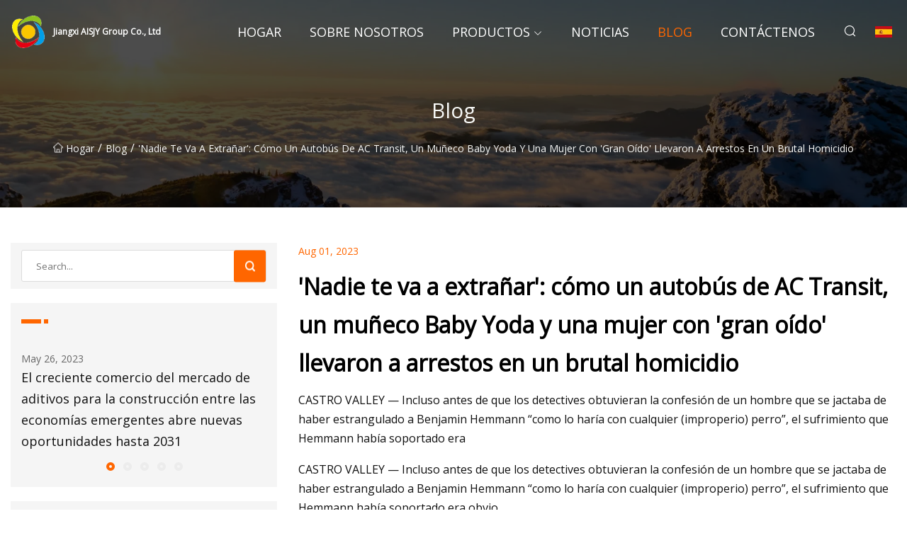

--- FILE ---
content_type: text/html; charset=utf-8
request_url: https://es.amerlandent.com/blog/no-one-is-going-to-miss-you-how-an-ac-transit-bus-a-baby-yoda-doll-and-a-woman-with-great-hearing-led-to-arrests-in-brutal-homicide.html
body_size: 7328
content:
<!doctype html>
<html lang="es">
<head>
<meta charset="utf-8" />
<title>'Nadie te va a extrañar': cómo un autobús de AC Transit, un muñeco Baby Yoda y una mujer con 'gran oído' llevaron a arrestos en un brutal homicidio - Jiangxi AISJY Group Co., Ltd</title>
<meta name="description" content="'Nadie te va a extrañar': cómo un autobús de AC Transit, un muñeco Baby Yoda y una mujer con 'gran oído' llevaron a arrestos en un brutal homicidio" />
<meta name="keywords" content="'Nadie te va a extrañar': cómo un autobús de AC Transit, un muñeco Baby Yoda y una mujer con 'gran oído' llevaron a arrestos en un brutal homicidio" />
<meta name="viewport" content="width=device-width, initial-scale=1.0" />
<meta name="application-name" content="Jiangxi AISJY Group Co., Ltd" />
<meta name="twitter:card" content="summary" />
<meta name="twitter:title" content="'Nadie te va a extrañar': cómo un autobús de AC Transit, un muñeco Baby Yoda y una mujer con 'gran oído' llevaron a arrestos en un brutal homicidio - Jiangxi AISJY Group Co., Ltd" />
<meta name="twitter:description" content="'Nadie te va a extrañar': cómo un autobús de AC Transit, un muñeco Baby Yoda y una mujer con 'gran oído' llevaron a arrestos en un brutal homicidio" />
<meta name="twitter:image" content="https://es.amerlandent.com/uploadimg/logo60252.png" />
<meta http-equiv="X-UA-Compatible" content="IE=edge" />
<meta property="og:site_name" content="Jiangxi AISJY Group Co., Ltd" />
<meta property="og:type" content="article" />
<meta property="og:title" content="'Nadie te va a extrañar': cómo un autobús de AC Transit, un muñeco Baby Yoda y una mujer con 'gran oído' llevaron a arrestos en un brutal homicidio - Jiangxi AISJY Group Co., Ltd" />
<meta property="og:description" content="'Nadie te va a extrañar': cómo un autobús de AC Transit, un muñeco Baby Yoda y una mujer con 'gran oído' llevaron a arrestos en un brutal homicidio" />
<meta property="og:url" content="https://es.amerlandent.com/blog/no-one-is-going-to-miss-you-how-an-ac-transit-bus-a-baby-yoda-doll-and-a-woman-with-great-hearing-led-to-arrests-in-brutal-homicide.html" />
<meta property="og:image" content="https://es.amerlandent.com/uploadimg/logo60252.png" />
<link href="https://es.amerlandent.com/blog/no-one-is-going-to-miss-you-how-an-ac-transit-bus-a-baby-yoda-doll-and-a-woman-with-great-hearing-led-to-arrests-in-brutal-homicide.html" rel="canonical" />
<link href="https://es.amerlandent.com/uploadimg/ico60252.png" rel="shortcut icon" type="image/x-icon" />
<link href="https://fonts.googleapis.com" rel="preconnect" />
<link href="https://fonts.gstatic.com" rel="preconnect" crossorigin />
<link href="https://fonts.googleapis.com/css2?family=Open+Sans&display=swap" rel="stylesheet" />
<link href="/themes/sydney/toast.css" rel="stylesheet" />
<link href="/themes/sydney/swiper.min.css" rel="stylesheet" />
<link href="/themes/sydney/orange/style.css" rel="stylesheet" />
<link href="/themes/sydney/orange/page.css" rel="stylesheet" />
<script type="application/ld+json">
[{
"@context": "https://schema.org/",
"@type": "BreadcrumbList",
"itemListElement": [{
"@type": "ListItem",
"name": "Hogar",
"position": 1,
"item": "https://es.amerlandent.com/blog/no-one-is-going-to-miss-you-how-an-ac-transit-bus-a-baby-yoda-doll-and-a-woman-with-great-hearing-led-to-arrests-in-brutal-homicide.html/"
},{
"@type": "ListItem",
"name": "Blog",
"position": 2,
"item": "https://es.amerlandent.com/blog.html"
},{
"@type": "ListItem",
"name": "'Nadie te va a extrañar': cómo un autobús de AC Transit, un muñeco Baby Yoda y una mujer con 'gran oído' llevaron a arrestos en un brutal homicidio",
"position": 3,
"item": "https://es.amerlandent.com/blog/no-one-is-going-to-miss-you-how-an-ac-transit-bus-a-baby-yoda-doll-and-a-woman-with-great-hearing-led-to-arrests-in-brutal-homicide.html"
}]},{
"@context": "http://schema.org",
"@type": "NewsArticle",
"mainEntityOfPage": {
"@type": "WebPage",
"@id": "https://es.amerlandent.com/blog/no-one-is-going-to-miss-you-how-an-ac-transit-bus-a-baby-yoda-doll-and-a-woman-with-great-hearing-led-to-arrests-in-brutal-homicide.html"},
"headline": "Jiangxi AISJY Group Co., Ltd",
"image": {
"@type": "ImageObject",
"url": "https://es.amerlandent.com"},
"datePublished": "",
"dateModified": "",
"author": {
"@type": "Organization",
"name": "Jiangxi AISJY Group Co., Ltd",
"url": "https://es.amerlandent.com"},
"publisher": {
"@type": "Organization",
"name": "es.amerlandent.com",
"logo": {
"@type": "ImageObject",
"url": "https://es.amerlandent.com/uploadimg/logo60252.png"}},
"description": "'Nadie te va a extrañar': cómo un autobús de AC Transit, un muñeco Baby Yoda y una mujer con 'gran oído' llevaron a arrestos en un brutal homicidio"
}]
</script>
<script type="text/javascript" src="//info.53hu.net/traffic.js?id=08a984h6ak"></script>
</head>
<body class="index">
<!-- header -->
<header>
  <div class="container">
    <div class="head-logo"><a href="/" title="Jiangxi AISJY Group Co., Ltd"><img src="/uploadimg/logo60252.png" width="50" height="50" class="logo" alt="Jiangxi AISJY Group Co., Ltd"><span>Jiangxi AISJY Group Co., Ltd</span></a></div>
    <div class="menu-btn"><em></em><em></em><em></em></div>
    <div class="head-content">
      <nav class="nav">
        <ul>
          <li><a href="/">Hogar</a></li>
          <li><a href="/about-us.html">Sobre nosotros</a></li>
          <li><a href="/products.html">Productos</a><em class="iconfont icon-xiangxia"></em>
            <ul class="submenu">
              <li><a href="/ais.html">AIS</a></li>
              <li><a href="/cable.html">Cable</a></li>
              <li><a href="/bus-duct.html">Conducto de bus</a></li>
              <li><a href="/fittings.html">Guarniciones</a></li>
              <li><a href="/insulator.html">Aislante</a></li>
              <li><a href="/conductor.html">Conductor</a></li>
              <li><a href="/switchgear.html">Subestaci&#xF3;n de control</a></li>
              <li><a href="/transformer.html">Transformador</a></li>
              <li><a href="/concrete-additives.html">Aditivos para Concreto</a></li>
              <li><a href="/nuts.html">Nueces</a></li>
              <li><a href="/links.html">Enlaces</a></li>
              <li><a href="/fasteners.html">sujetadores</a></li>
            </ul>
          </li>
          <li><a href="/news.html">Noticias</a></li>
          <li class="active"><a href="/blog.html">Blog</a></li>
          <li><a href="/contact-us.html">Cont&#xE1;ctenos</a></li>
        </ul>
      </nav>
      <div class="head-search"><em class="iconfont icon-sousuo"></em></div>
      <div class="search-input">
        <input type="text" placeholder="Click Search" id="txtSearch" autocomplete="off">
        <div class="search-btn" onClick="SearchProBtn()"><em class="iconfont icon-sousuo" aria-hidden="true"></em></div>
      </div>
      <div class="languagelist">
        <div title="Language" class="languagelist-icon"><span>Language</span></div>
        <div class="languagelist-drop"><span class="languagelist-arrow"></span>
          <ul class="languagelist-wrap">
             <li class="languagelist-active"><a href="https://es.amerlandent.com/blog/no-one-is-going-to-miss-you-how-an-ac-transit-bus-a-baby-yoda-doll-and-a-woman-with-great-hearing-led-to-arrests-in-brutal-homicide.html"><img src="/themes/sydney/images/language/es.png" width="24" height="16" alt="Espa&#xF1;ol" title="es">Espa&#xF1;ol</a></li>
                                    <li>
                                        <a href="https://www.amerlandent.com/blog/no-one-is-going-to-miss-you-how-an-ac-transit-bus-a-baby-yoda-doll-and-a-woman-with-great-hearing-led-to-arrests-in-brutal-homicide.html">
                                            <img src="/themes/sydney/images/language/en.png" width="24" height="16" alt="English" title="en">
                                            English
                                        </a>
                                    </li>
                                    <li>
                                        <a href="https://fr.amerlandent.com/blog/no-one-is-going-to-miss-you-how-an-ac-transit-bus-a-baby-yoda-doll-and-a-woman-with-great-hearing-led-to-arrests-in-brutal-homicide.html">
                                            <img src="/themes/sydney/images/language/fr.png" width="24" height="16" alt="Français" title="fr">
                                            Français
                                        </a>
                                    </li>
                                    <li>
                                        <a href="https://de.amerlandent.com/blog/no-one-is-going-to-miss-you-how-an-ac-transit-bus-a-baby-yoda-doll-and-a-woman-with-great-hearing-led-to-arrests-in-brutal-homicide.html">
                                            <img src="/themes/sydney/images/language/de.png" width="24" height="16" alt="Deutsch" title="de">
                                            Deutsch
                                        </a>
                                    </li>
                                    <li>
                                        <a href="https://it.amerlandent.com/blog/no-one-is-going-to-miss-you-how-an-ac-transit-bus-a-baby-yoda-doll-and-a-woman-with-great-hearing-led-to-arrests-in-brutal-homicide.html">
                                            <img src="/themes/sydney/images/language/it.png" width="24" height="16" alt="Italiano" title="it">
                                            Italiano
                                        </a>
                                    </li>
                                    <li>
                                        <a href="https://pt.amerlandent.com/blog/no-one-is-going-to-miss-you-how-an-ac-transit-bus-a-baby-yoda-doll-and-a-woman-with-great-hearing-led-to-arrests-in-brutal-homicide.html">
                                            <img src="/themes/sydney/images/language/pt.png" width="24" height="16" alt="Português" title="pt">
                                            Português
                                        </a>
                                    </li>
                                    <li>
                                        <a href="https://ja.amerlandent.com/blog/no-one-is-going-to-miss-you-how-an-ac-transit-bus-a-baby-yoda-doll-and-a-woman-with-great-hearing-led-to-arrests-in-brutal-homicide.html"><img src="/themes/sydney/images/language/ja.png" width="24" height="16" alt="日本語" title="ja"> 日本語</a>
                                    </li>
                                    <li>
                                        <a href="https://ko.amerlandent.com/blog/no-one-is-going-to-miss-you-how-an-ac-transit-bus-a-baby-yoda-doll-and-a-woman-with-great-hearing-led-to-arrests-in-brutal-homicide.html"><img src="/themes/sydney/images/language/ko.png" width="24" height="16" alt="한국어" title="ko"> 한국어</a>
                                    </li>
                                    <li>
                                        <a href="https://ru.amerlandent.com/blog/no-one-is-going-to-miss-you-how-an-ac-transit-bus-a-baby-yoda-doll-and-a-woman-with-great-hearing-led-to-arrests-in-brutal-homicide.html"><img src="/themes/sydney/images/language/ru.png" width="24" height="16" alt="Русский" title="ru"> Русский</a>
                                    </li>
          </ul>
        </div>
      </div>
    </div>
  </div>
</header>
<main>
  <div class="inner-banner"><img src="/themes/sydney/images/inner-banner.webp" alt="'Nadie te va a extrañar': cómo un autobús de AC Transit, un muñeco Baby Yoda y una mujer con 'gran oído' llevaron a arrestos en un brutal homicidio">
    <div class="inner-content">
      <h1>Blog</h1>
      <div class="inner-content-nav"><a href="/"><img src="/themes/sydney/images/pagenav-homeicon.webp" alt="Hogar">Hogar</a> / <a href="/blog.html">Blog</a> / <span>'Nadie te va a extrañar': cómo un autobús de AC Transit, un muñeco Baby Yoda y una mujer con 'gran oído' llevaron a arrestos en un brutal homicidio</span></div>
    </div>
  </div>
  <div class="container">
    <div class="page-main">
      <div class="page-aside">
        <div class="page-search">
          <input type="text" placeholder="Search..." id="txtSearch" autocomplete="off">
          <div class="page-search-btn" onClick="SearchProBtn()"><img src="/themes/sydney/images/page-search.webp" alt="search"></div>
        </div>
        <div class="page-recent">
          <div class="page-aside-item-title"><span class="wrie-style"></span></div>
          <div class="swiper">
            <div class="swiper-wrapper">              <div class="swiper-slide"><a href="/blog/construction-additives-market-growing-trade-among-emerging-economies-opening-new-opportunities-to-2031.html">
                <div class="swiper-text">
                  <p>May 26, 2023</p>
                  <p>El creciente comercio del mercado de aditivos para la construcción entre las economías emergentes abre nuevas oportunidades hasta 2031</p>
                </div>
              </a></div>              <div class="swiper-slide"><a href="/blog/conducting-the-quantitative-analysis-of-c3s-m1m3-cem-through-xrd.html">
                <div class="swiper-text">
                  <p>May 27, 2023</p>
                  <p>Realización del análisis cuantitativo de C3S M1/M3 CEM mediante XRD</p>
                </div>
              </a></div>              <div class="swiper-slide"><a href="/blog/used-coffee-beans-could-make-concrete-stronger.html">
                <div class="swiper-text">
                  <p>May 28, 2023</p>
                  <p>Los granos de café usados ​​podrían fortalecer el concreto</p>
                </div>
              </a></div>              <div class="swiper-slide"><a href="/blog/ionate-teams-for-digital-smart-grid-transformer.html">
                <div class="swiper-text">
                  <p>May 29, 2023</p>
                  <p>Equipos Ionate para transformador de red inteligente digital...</p>
                </div>
              </a></div>              <div class="swiper-slide"><a href="/blog/alcohol-suspected-in-willmar-mans-crash-into-transformer-box.html">
                <div class="swiper-text">
                  <p>May 30, 2023</p>
                  <p>Se sospecha alcohol en el choque de un hombre de Willmar contra la caja del transformador</p>
                </div>
              </a></div>            </div>
            <div class="swiper-pagination"></div>
          </div>
        </div>
        <div class="page-inquiry">
          <div class="page-aside-item-title"><span class="wrie-style"></span>Env&#xED;e su consulta</div>
          <div class="page-inquiry-bottom">
            <input type="hidden" id="in-domain" value="es.amerlandent.com">
            <input type="text" placeholder="Name" id="in-name">
            <input type="text" placeholder="Email" id="in-email">
            <input type="text" placeholder="Phone" id="in-phone">
            <input type="text" placeholder="Message" id="in-content">
            <div class="subbtn" id="SubmitName" onclick="SendInquiry()">ENTREGAR</div>
          </div>
        </div>
      </div>
      <div class="page-content">
        <div class="news-detail">
          <p class="time">Aug 01, 2023</p>
          <h4 class="title">'Nadie te va a extrañar': cómo un autobús de AC Transit, un muñeco Baby Yoda y una mujer con 'gran oído' llevaron a arrestos en un brutal homicidio</h4>
          <p class="title-des">CASTRO VALLEY — Incluso antes de que los detectives obtuvieran la confesión de un hombre que se jactaba de haber estrangulado a Benjamin Hemmann “como lo haría con cualquier (improperio) perro”, el sufrimiento que Hemmann había soportado era</p>
          <p>CASTRO VALLEY — Incluso antes de que los detectives obtuvieran la confesión de un hombre que se jactaba de haber estrangulado a Benjamin Hemmann “como lo haría con cualquier (improperio) perro”, el sufrimiento que Hemmann había soportado era obvio.</p><p> Hemmann, un hombre de 37 años que vivía con su padre en San Leandro, fue encontrado muerto cerca del marcador de milla 2.95 en Redwood Road en Castro Valley después de que un motociclista pasó junto a su cuerpo poco antes de las 3 p. m. del 6 de septiembre de 2021. y llamé al 9-1-1.  Hemmann había sido atado con correas de trinquete, atado con cinta adhesiva, amordazado con un trapo y estrangulado con algo que parecía una correa de perro, según registros judiciales obtenidos recientemente.</p><p> En poco tiempo, la policía se había centrado en una camioneta que creían que era el único vehículo que había viajado por Redwood Road en el momento del homicidio.  Era una Toyota Tacoma azul, con placas robadas y una característica distintiva: alguien había atado un pequeño muñeco Baby Yoda a la parrilla, una modificación que resultaría significativa en las próximas semanas.</p><p> Al final de la investigación, en junio de 2022, la policía había obtenido una confesión de un hombre llamado Steven Hanna, también conocido como Richard Onteveros, quien afirmó que estranguló a Hemmann y arrojó su cuerpo sin ayuda de nadie.  También arrestaron a Kevin Paul Woodruff y Bryan Wu después de que la esposa de Woodruff contara cómo Wu reprendió y degradó a Hemmann mientras suplicaba por su vida en Skyline Boulevard en Oakland, donde Woodruff y Wu supuestamente lo ataron y amordazaron a plena luz del día mientras corredores y automovilistas pasaban sin darse cuenta. , según registros judiciales.</p><p> Más tarde, la mujer intentaría retractarse de su confesión, achacándola a su “enfermedad mental” y a la “intimidación” por parte de los investigadores del Sheriff del condado de Alameda.  Pero la policía dice que su declaración se alinea no sólo con la evidencia física en la escena del crimen sino también con sus propios mensajes de texto a la novia de Wu ese día, y evidencia de GPS que muestra que ella, Wu y Woodruff fueron a un Jack in the Box en su camino a casa desde Oakland, casi al mismo tiempo que Hanna supuestamente estrangulaba a Hemmann en Castro Valley.</p><p> Los tres hombres han sido acusados ​​de robar, secuestrar y asesinar a Hemmann.  Permanecen detenidos sin derecho a fianza.  Su juicio se ha fijado tentativamente para el 15 de septiembre.</p><p> Antes de que los nombres de Woodruff, Wu y Hanna aparecieran en la investigación, las autoridades se centraron en la familia de Hemmann y en una serie de eventos extremadamente sospechosos que ocurrieron en su casa en la cuadra 300 de West Joaquin Avenue en San Leandro.  Dos meses antes de que mataran a Hemmann, dejó a su hermano en un hospital con una herida de bala y contó una historia dudosa acerca de que el tiroteo había ocurrido durante un robo con invasión a una casa.</p><p> Luego, el 10 de agosto, la policía recibió un informe de persona desaparecida sobre el padre de Hemmann (quien resultó que había estado en casa todo el tiempo) y un informe de automóvil robado presentado por el hermano de Hemmann, quien canceló la denuncia horas más tarde para explicar que Resultó que Hemmann había robado el coche.  A eso de las nueve de la noche, la casa de los Hemmann fue incendiada y sufrió graves daños, pero al parecer la familia siguió viviendo allí.</p><p> Ninguna de esas investigaciones llegó a ninguna parte, pero sí ayudaron a los detectives a darse cuenta de algo importante después de que Hemmann fuera asesinado: una ruta de autobús de AC Transit pasaba por la residencia de West Joaquin Avenue y estaba equipada con una cámara exterior que mostraba la actividad en la casa en la calle. día de la matanza.  Un vídeo demostró que Hemmann estaba sentado afuera de su casa la mañana de su muerte, pero que se fue aproximadamente al mismo tiempo que un SUV BMW X5 azul estaba estacionado cerca.</p><p> Luego, el 16 de septiembre de 2021, la investigación se abrió cuando la policía de San Leandro allanó la casa de Woodruff en San Lorenzo en una investigación de robo y secuestro no relacionada y encontró una chaqueta militar adornada con el nombre “Hemmann”, así como un cuaderno con las actividades sociales del padre de Hemmann. número de seguridad, fecha de nacimiento y otra información de identificación.  Un SUV BMW X5 azul estaba aparcado delante de la casa.</p><p> Sólo seis días después, Hanna supuestamente dirigió a los agentes del Sheriff del condado de Solano en una persecución policial de 42 minutos por Suisun City, Fairfield y Rio Vista mientras conducía una Toyota Tacoma azul.  La persecución terminó cuando Hanna supuestamente embistió la patrulla de un agente.  Dentro de la camioneta, junto con tres teléfonos celulares y correas de trinquete negras, las autoridades dicen que encontraron el pequeño muñeco Baby Yoda que había sido atado a la parrilla del Toyota.</p><p> Dos detectives del sheriff del condado de Alameda se dirigieron a la cárcel de Fairfield con la esperanza de obtener una declaración de Hanna.  Se fueron con una confesión completa, con la salvedad de que Hanna afirmó que había actuado completamente solo y que había matado a Hemmann "como se mata a cualquier perro (improperio)", testificaría más tarde el detective Pat Smyth.</p><p>"Cuando se le preguntó más, indicó que lo estranguló", dijo Smyth en el estrado de los testigos en la audiencia preliminar de Woodruff, Wu y Hanna.</p><p> La última pieza del rompecabezas llegó cuando la policía arrestó a la esposa de Woodruff bajo sospecha de asesinar a Hemmann y la confrontó con mensajes de texto que le había enviado a la novia de Wu el día del homicidio.  No ha sido acusada de ningún delito.</p><p> “La m... acabo de despertarme con smh”, decía uno, seguido de: “Estos negros se creen superhéroes (sic).  Disculpen, justicieros”.</p><p> La mujer afirmaría que no vio mucho ese día, pero que tenía "gran oído" y, por lo tanto, sabía lo que había sucedido, según los registros judiciales.  En un correo electrónico a la policía, luego se retractaría de su declaración en su totalidad.</p><p> "Necesitaba asegurarme de que usted supiera que estoy enfermo y que mi declaración no es cierta y me da vergüenza", decía el correo electrónico, según el testimonio de la policía.  "Me siento intimidado por su departamento, así como por sus ayudantes y detectives".</p><p> La mujer afirmó que se había subido al BMW de Woodruff la madrugada del 6 de septiembre de 2021, cuando todavía estaba oscuro y se había quedado dormida.  Cuando despertó, Hemmann estaba en el asiento trasero con Wu, aparentemente como un invitado reacio.</p><p> “¿Ves adónde apunto esto?”  Wu supuestamente le preguntó a Hemmann.  “¿Crees que te dispararé?  Sabes que lo haré."</p><p> “Eres un drogadicto, nadie te ama.  Nadie te va a extrañar”, supuestamente le dijo Wu, según la policía.</p><p> Entonces llegó Hanna y la mujer escuchó más cosas, dijo.  El sonido de la cinta adhesiva al romperse.  Los continuos gemidos y gritos de Hemmann.  Los tres hombres la revisaron para asegurarse de que no estuviera demasiado traumatizada por lo que estaba sucediendo.</p><p> Con cinta adhesiva en la cara y el trapo enrollado en la boca, Hemmann gimió aún más fuerte mientras lo subían a la Toyota Tacoma, le dijo a la policía.  Cuando las ruedas comenzaron a girar y el Toyota se dirigió por Skyline Boulevard, los gritos de Hemmann se disiparon en la distancia hasta que todo volvió a estar en silencio, dijo.</p><p>Luego los tres regresaron al BMW y se dirigieron a Jack in the Box.</p><p>Obtenga Morning Report y otros boletines informativos por correo electrónico</p><strong>Noticias</strong>
          <div class="product-detail-inquiry">
            <div class="sharewrap"></div><br>
            <div class="page-select">
              <div class="previous btn"><em class="iconfont icon-xiangzuo"></em></div>
              <div class="content">
                <div>
                  <p> <a href="/blog/bond-set-at-250k-for-assault-kidnapping-suspect.html">Fijan fianza de 250.000 dólares para sospechoso de asalto y secuestro</a></p>
                </div>
                <div>
                  <p> <a href="/blog/lawyer-for-accused-wife-attacker-asks-for-more-law-enforcement-docs.html">El abogado del atacante de su esposa acusado pide más documentos policiales</a></p>
                </div>
              </div>
              <div class="next btn"><em class="iconfont icon-xiangyou"></em></div>
            </div>
          </div>
        </div>
      </div>
    </div>
  </div>
</main>
 
<!-- footer -->
<footer>
  <div class="foot-top">
    <div class="container">
      <div class="left">
        <div class="title">Tu Estadio de Golf Selecci&#xF3;n Perfecta</div>
        <div class="text">Suscr&#xED;base a nuestro bolet&#xED;n mensual para recibir las &#xFA;ltimas noticias y art&#xED;culos</div>
      </div>
      <div class="right"><a href="/contact-us.html" class="more">Cont&#xE1;ctenos <em class="iconfont icon-zhixiangyou"></em></a></div>
    </div>
  </div>
  <div class="container">
    <div class="foot-item foot-item1">
      <div class="foot-title">COMPARTIR SOCIAL</div>
      <div class="foot-share">
        <a href="/" rel="nofollow" title="facebook"><em class="iconfont icon-facebook"></em></a>
        <a href="/" rel="nofollow" title="linkedin"><em class="iconfont icon-linkedin"></em></a>
        <a href="/" rel="nofollow" title="twitter"><em class="iconfont icon-twitter-fill"></em></a>
        <a href="/" rel="nofollow" title="youtube"><em class="iconfont icon-youtube"></em></a>
        <a href="/" rel="nofollow" title="instagram"><em class="iconfont icon-instagram"></em></a>
        <a href="/" rel="nofollow" title="TikTok"><em class="iconfont icon-icon_TikTok"></em></a>
      </div>
    </div>
    <div class="foot-item foot-item2">
      <div class="foot-title">ENLACES</div>
      <ul>
        <li><a href="/">Hogar</a></li>
        <li><a href="/about-us.html">Sobre nosotros</a></li>
        <li><a href="/products.html">Productos</a></li>
        <li><a href="/news.html">Noticias</a></li>
        <li><a href="/blog.html">Blog</a></li>
        <li><a href="/contact-us.html">Cont&#xE1;ctenos</a></li>
        <li><a href="/sitemap.xml">mapa del sitio</a></li>
        <li><a href="/privacy-policy.html">Privacy Policy</a></li>
      </ul>
    </div>
    <div class="foot-item foot-item3">
      <div class="foot-title">CATEGOR&#xCD;AS</div>
      <ul>
        <li><a href="/ais.html">AIS</a></li>
        <li><a href="/cable.html">Cable</a></li>
        <li><a href="/bus-duct.html">Conducto de bus</a></li>
        <li><a href="/fittings.html">Guarniciones</a></li>
        <li><a href="/insulator.html">Aislante</a></li>
        <li><a href="/conductor.html">Conductor</a></li>
        <li><a href="/switchgear.html">Subestación de control</a></li>
        <li><a href="/transformer.html">Transformador</a></li>
      </ul>
    </div>
    <div class="foot-item foot-item4">
      <div class="foot-title">EMPRESA ASOCIADA</div>
      <ul>
<li><a href="https://es.dgtriangle.com/" target="_blank">Dongguan  Tri&#xE1;ngulo  nuevo  materiales  Tecnolog&#xED;a  Co., Ltd</a></li>      </ul>
    </div>    
  </div>
  <div class="foot-copyright">
    <p>Copyright &copy; es.amerlandent.com, Todos los derechos reservados.&nbsp;&nbsp;&nbsp;&nbsp;<a href="export@amerlandent.com" target=""><span class="__cf_email__" data-cfemail="bcd9c4ccd3cec8fcddd1d9ced0ddd2d8d9d2c892dfd3d1">[email&#160;protected]</span></a></p>
  </div>
  <div class="gotop"><em class="iconfont icon-xiangshang"></em></div>
</footer>
 
<!-- script -->
<script data-cfasync="false" src="/cdn-cgi/scripts/5c5dd728/cloudflare-static/email-decode.min.js"></script><script src="/themes/sydney/js/jquery3.6.1.js"></script>
<script src="/themes/sydney/js/vanilla-lazyload.js"></script>
<script src="/themes/sydney/js/swiper.min.js"></script>
<script src="/themes/sydney/js/axios.min.js"></script>
<script src="/themes/sydney/js/toast.js"></script>
<script src="/themes/sydney/js/share.js"></script>
<script src="/themes/sydney/js/style.js"></script>
<script src="/themes/sydney/js/page.js"></script>
<script src="/themes/sydney/js/contact.js"></script>
<script src="/themes/sydney/js/news.js"></script>
<script defer src="https://static.cloudflareinsights.com/beacon.min.js/vcd15cbe7772f49c399c6a5babf22c1241717689176015" integrity="sha512-ZpsOmlRQV6y907TI0dKBHq9Md29nnaEIPlkf84rnaERnq6zvWvPUqr2ft8M1aS28oN72PdrCzSjY4U6VaAw1EQ==" data-cf-beacon='{"version":"2024.11.0","token":"5610e8b8d8c44dae92c5936c728abd17","r":1,"server_timing":{"name":{"cfCacheStatus":true,"cfEdge":true,"cfExtPri":true,"cfL4":true,"cfOrigin":true,"cfSpeedBrain":true},"location_startswith":null}}' crossorigin="anonymous"></script>
</body>
</html>
